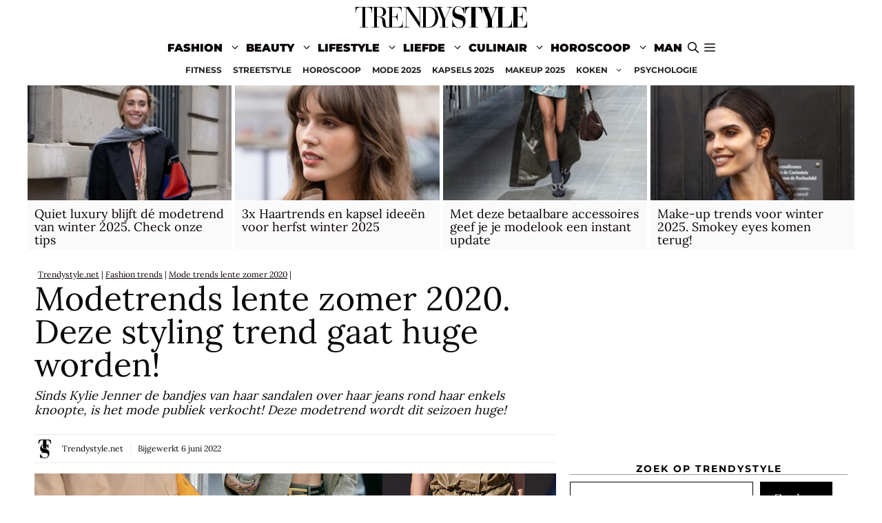

--- FILE ---
content_type: text/html; charset=utf-8
request_url: https://www.google.com/recaptcha/api2/aframe
body_size: 268
content:
<!DOCTYPE HTML><html><head><meta http-equiv="content-type" content="text/html; charset=UTF-8"></head><body><script nonce="UTWWyAOYFxO2pWXPefT1uQ">/** Anti-fraud and anti-abuse applications only. See google.com/recaptcha */ try{var clients={'sodar':'https://pagead2.googlesyndication.com/pagead/sodar?'};window.addEventListener("message",function(a){try{if(a.source===window.parent){var b=JSON.parse(a.data);var c=clients[b['id']];if(c){var d=document.createElement('img');d.src=c+b['params']+'&rc='+(localStorage.getItem("rc::a")?sessionStorage.getItem("rc::b"):"");window.document.body.appendChild(d);sessionStorage.setItem("rc::e",parseInt(sessionStorage.getItem("rc::e")||0)+1);localStorage.setItem("rc::h",'1768896652035');}}}catch(b){}});window.parent.postMessage("_grecaptcha_ready", "*");}catch(b){}</script></body></html>